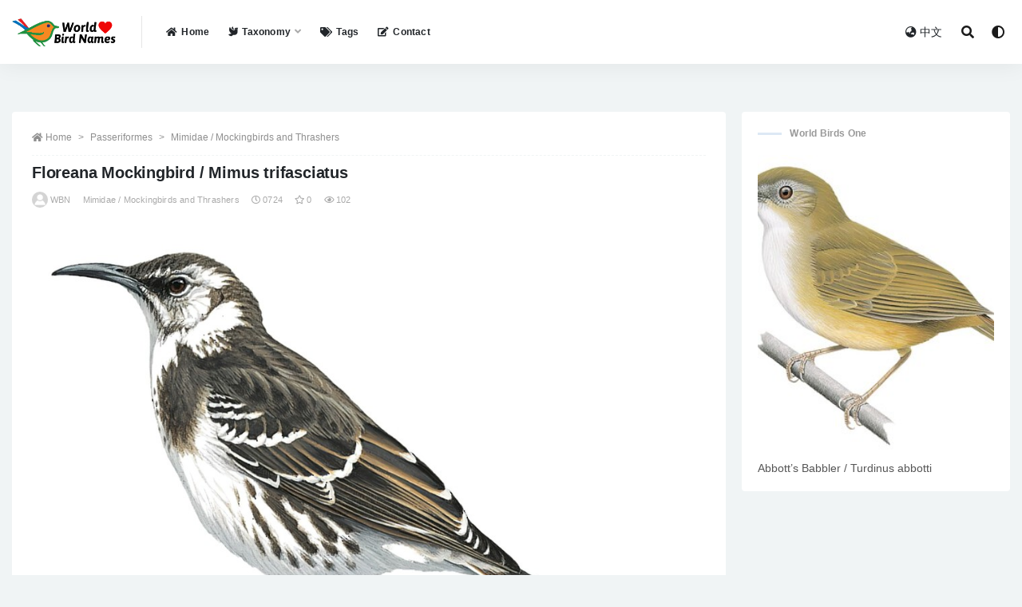

--- FILE ---
content_type: text/html; charset=UTF-8
request_url: https://www.worldbirdnames.com/bird/floreana-mockingbird/25479.html
body_size: 11111
content:
<!doctype html>
<html lang="en-US">
<head>
	<meta charset="UTF-8">
	<meta name="viewport" content="width=device-width, initial-scale=1, minimum-scale=1, maximum-scale=1">
	<meta name="baidu-site-verification" content="code-er9FtF9myz" />
	<link rel="profile" href="https://gmpg.org/xfn/11">
	<title>Floreana Mockingbird / Mimus trifasciatus &#8211; World Bird Names</title>
<meta name='robots' content='max-image-preview:large' />
<link href="https://www.worldbirdnames.com/wp-content/themes/rizhuti-v2/assets/img/favicon.png" rel="icon">
<meta name="keywords" content="Endangered,Gould,Mimus,Mimidae / Mockingbirds and Thrashers,">
<meta name="description" content="Floreana Mockingbird SCI Name: &nbsp;Mimus trifasciatus Protonym: &nbsp;Orpheus trifasciatus Proc.Zool.Soc.London Pt5 no.50 p.27 Category: &nbsp;Passeriformes / Mimidae / Mimus Taxonomy Code: &nbsp;chamoc1 Type Locality: &nbsp;the Galapagos = Charles Island, cf. Swarth, 1931, Occ. Papers California Acad. Sci., 18, p. 114, footnote. Author: &nbsp;Gould Publish Year: &nbsp;1837 IUCN Status: &nbsp;Endangered DEFINITIONS MIMUS (Mimidae; Ϯ Northern Mockingbird...">
<meta property="og:title" content="Floreana Mockingbird / Mimus trifasciatus">
<meta property="og:description" content="Floreana Mockingbird SCI Name: &nbsp;Mimus trifasciatus Protonym: &nbsp;Orpheus trifasciatus Proc.Zool.Soc.London Pt5 no.50 p.27 Category: &nbsp;Passeriformes / Mimidae / Mimus Taxonomy Code: &nbsp;chamoc1 Type Locality: &nbsp;the Galapagos = Charles Island, cf. Swarth, 1931, Occ. Papers California Acad. Sci., 18, p. 114, footnote. Author: &nbsp;Gould Publish Year: &nbsp;1837 IUCN Status: &nbsp;Endangered DEFINITIONS MIMUS (Mimidae; Ϯ Northern Mockingbird...">
<meta property="og:type" content="article">
<meta property="og:url" content="https://www.worldbirdnames.com/bird/floreana-mockingbird/25479.html">
<meta property="og:site_name" content="World Bird Names">
<meta property="og:image" content="https://cdngpt.worldbirdnames.com/picture/39b03829df2465e7c12eea24e1e20df4.jpg">
<link rel='stylesheet' id='bootstrap-css'  href='https://www.worldbirdnames.com/wp-content/themes/rizhuti-v2/assets/bootstrap/css/bootstrap.min.css?ver=4.6.0' media='all' />
<link rel='stylesheet' id='csf-fa5-css'  href='https://cdn.jsdelivr.net/npm/@fortawesome/fontawesome-free@5.15.1/css/all.min.css?ver=5.14.0' media='all' />
<link rel='stylesheet' id='csf-fa5-v4-shims-css'  href='https://cdn.jsdelivr.net/npm/@fortawesome/fontawesome-free@5.15.1/css/v4-shims.min.css?ver=5.14.0' media='all' />
<link rel='stylesheet' id='plugins-css'  href='https://www.worldbirdnames.com/wp-content/themes/rizhuti-v2/assets/css/plugins.css?ver=1.0.0' media='all' />
<link rel='stylesheet' id='app-css'  href='https://www.worldbirdnames.com/wp-content/themes/rizhuti-v2/assets/css/app.css?ver=2.0.0' media='all' />
<link rel='stylesheet' id='dark-css'  href='https://www.worldbirdnames.com/wp-content/themes/rizhuti-v2/assets/css/dark.css?ver=2.0.0' media='all' />
<script src='https://www.worldbirdnames.com/wp-content/themes/rizhuti-v2/assets/js/jquery.min.js?ver=3.5.1' id='jquery-js'></script>
<link rel="pingback" href="https://www.worldbirdnames.com/xmlrpc.php"></head>
<body class="post-template-default single single-post postid-25479 single-format-standard wide-screen navbar-sticky pagination-numeric no-off-canvas sidebar-right">
<div id="app" class="site">
	
<header class="site-header">
    <div class="container">
	    <div class="navbar">
			  <div class="logo-wrapper">
          <a href="https://www.worldbirdnames.com/">
        <img class="logo regular" src="https://www.worldbirdnames.com/wp-content/themes/rizhuti-v2/assets/img/logo.png" alt="World Bird Names">
      </a>
    
  </div> 			<div class="sep"></div>

			<nav class="main-menu d-none d-lg-block">
			<ul id="menu-%e9%a1%b6%e9%83%a8%e5%af%bc%e8%88%aa" class="nav-list u-plain-list"><li class="menu-item menu-item-type-post_type menu-item-object-page menu-item-home"><a href="https://www.worldbirdnames.com/"><i class="fas fa-home"></i>Home</a></li>
<li class="menu-item menu-item-type-post_type menu-item-object-page menu-item-has-children"><a href="https://www.worldbirdnames.com/taxonomy"><i class="fas fa-dove"></i>Taxonomy</a>
<ul class="sub-menu">
	<li class="menu-item menu-item-type-taxonomy menu-item-object-category menu-item-has-children"><a href="https://www.worldbirdnames.com/accipitriformes"><i class="fas fa-crow"></i>A/B/C</a>
	<ul class="sub-menu">
		<li class="menu-item menu-item-type-taxonomy menu-item-object-category"><a href="https://www.worldbirdnames.com/accipitriformes">Accipitriformes</a></li>
		<li class="menu-item menu-item-type-taxonomy menu-item-object-category"><a href="https://www.worldbirdnames.com/anseriformes">Anseriformes</a></li>
		<li class="menu-item menu-item-type-taxonomy menu-item-object-category"><a href="https://www.worldbirdnames.com/apterygiformes">Apterygiformes</a></li>
		<li class="menu-item menu-item-type-taxonomy menu-item-object-category"><a href="https://www.worldbirdnames.com/bucerotiformes">Bucerotiformes</a></li>
		<li class="menu-item menu-item-type-taxonomy menu-item-object-category"><a href="https://www.worldbirdnames.com/cathartiformes">Cathartiformes</a></li>
		<li class="menu-item menu-item-type-taxonomy menu-item-object-category"><a href="https://www.worldbirdnames.com/charadriiformes">Charadriiformes</a></li>
		<li class="menu-item menu-item-type-taxonomy menu-item-object-category"><a href="https://www.worldbirdnames.com/ciconiiformes">Ciconiiformes</a></li>
		<li class="menu-item menu-item-type-taxonomy menu-item-object-category"><a href="https://www.worldbirdnames.com/caprimulgiformes">Caprimulgiformes</a></li>
		<li class="menu-item menu-item-type-taxonomy menu-item-object-category"><a href="https://www.worldbirdnames.com/casuariiformes">Casuariiformes</a></li>
		<li class="menu-item menu-item-type-taxonomy menu-item-object-category"><a href="https://www.worldbirdnames.com/cariamiformes">Cariamiformes</a></li>
		<li class="menu-item menu-item-type-taxonomy menu-item-object-category"><a href="https://www.worldbirdnames.com/coliiformes">Coliiformes</a></li>
		<li class="menu-item menu-item-type-taxonomy menu-item-object-category"><a href="https://www.worldbirdnames.com/columbiformes">Columbiformes</a></li>
		<li class="menu-item menu-item-type-taxonomy menu-item-object-category"><a href="https://www.worldbirdnames.com/coraciiformes">Coraciiformes</a></li>
		<li class="menu-item menu-item-type-taxonomy menu-item-object-category"><a href="https://www.worldbirdnames.com/cuculiformes">Cuculiformes</a></li>
	</ul>
</li>
	<li class="menu-item menu-item-type-taxonomy menu-item-object-category menu-item-has-children"><a href="https://www.worldbirdnames.com/eurypygiformes"><i class="fas fa-crow"></i>E/F/G/L/M/O</a>
	<ul class="sub-menu">
		<li class="menu-item menu-item-type-taxonomy menu-item-object-category"><a href="https://www.worldbirdnames.com/eurypygiformes">Eurypygiformes</a></li>
		<li class="menu-item menu-item-type-taxonomy menu-item-object-category"><a href="https://www.worldbirdnames.com/falconiformes">Falconiformes</a></li>
		<li class="menu-item menu-item-type-taxonomy menu-item-object-category"><a href="https://www.worldbirdnames.com/galbuliformes">Galbuliformes</a></li>
		<li class="menu-item menu-item-type-taxonomy menu-item-object-category"><a href="https://www.worldbirdnames.com/galliformes">Galliformes</a></li>
		<li class="menu-item menu-item-type-taxonomy menu-item-object-category"><a href="https://www.worldbirdnames.com/gaviiformes">Gaviiformes</a></li>
		<li class="menu-item menu-item-type-taxonomy menu-item-object-category"><a href="https://www.worldbirdnames.com/gruiformes">Gruiformes</a></li>
		<li class="menu-item menu-item-type-taxonomy menu-item-object-category"><a href="https://www.worldbirdnames.com/leptosomiformes">Leptosomiformes</a></li>
		<li class="menu-item menu-item-type-taxonomy menu-item-object-category"><a href="https://www.worldbirdnames.com/mesitornithiformes">Mesitornithiformes</a></li>
		<li class="menu-item menu-item-type-taxonomy menu-item-object-category"><a href="https://www.worldbirdnames.com/musophagiformes">Musophagiformes</a></li>
		<li class="menu-item menu-item-type-taxonomy menu-item-object-category"><a href="https://www.worldbirdnames.com/opisthocomiformes">Opisthocomiformes</a></li>
		<li class="menu-item menu-item-type-taxonomy menu-item-object-category"><a href="https://www.worldbirdnames.com/otidiformes">Otidiformes</a></li>
	</ul>
</li>
	<li class="menu-item menu-item-type-taxonomy menu-item-object-category current-post-ancestor menu-item-has-children"><a href="https://www.worldbirdnames.com/passeriformes"><i class="fas fa-crow"></i>P/R/S/T</a>
	<ul class="sub-menu">
		<li class="menu-item menu-item-type-taxonomy menu-item-object-category current-post-ancestor"><a href="https://www.worldbirdnames.com/passeriformes">Passeriformes</a></li>
		<li class="menu-item menu-item-type-taxonomy menu-item-object-category"><a href="https://www.worldbirdnames.com/pelecaniformes">Pelecaniformes</a></li>
		<li class="menu-item menu-item-type-taxonomy menu-item-object-category"><a href="https://www.worldbirdnames.com/phaethontiformes">Phaethontiformes</a></li>
		<li class="menu-item menu-item-type-taxonomy menu-item-object-category"><a href="https://www.worldbirdnames.com/phoenicopteriformes">Phoenicopteriformes</a></li>
		<li class="menu-item menu-item-type-taxonomy menu-item-object-category"><a href="https://www.worldbirdnames.com/piciformes">Piciformes</a></li>
		<li class="menu-item menu-item-type-taxonomy menu-item-object-category"><a href="https://www.worldbirdnames.com/podicipediformes">Podicipediformes</a></li>
		<li class="menu-item menu-item-type-taxonomy menu-item-object-category"><a href="https://www.worldbirdnames.com/procellariiformes">Procellariiformes</a></li>
		<li class="menu-item menu-item-type-taxonomy menu-item-object-category"><a href="https://www.worldbirdnames.com/psittaciformes">Psittaciformes</a></li>
		<li class="menu-item menu-item-type-taxonomy menu-item-object-category"><a href="https://www.worldbirdnames.com/pterocliformes">Pterocliformes</a></li>
		<li class="menu-item menu-item-type-taxonomy menu-item-object-category"><a href="https://www.worldbirdnames.com/rheiformes">Rheiformes</a></li>
		<li class="menu-item menu-item-type-taxonomy menu-item-object-category"><a href="https://www.worldbirdnames.com/sphenisciformes">Sphenisciformes</a></li>
		<li class="menu-item menu-item-type-taxonomy menu-item-object-category"><a href="https://www.worldbirdnames.com/strigiformes">Strigiformes</a></li>
		<li class="menu-item menu-item-type-taxonomy menu-item-object-category"><a href="https://www.worldbirdnames.com/struthioniformes">Struthioniformes</a></li>
		<li class="menu-item menu-item-type-taxonomy menu-item-object-category"><a href="https://www.worldbirdnames.com/suliformes">Suliformes</a></li>
		<li class="menu-item menu-item-type-taxonomy menu-item-object-category"><a href="https://www.worldbirdnames.com/tinamiformes">Tinamiformes</a></li>
		<li class="menu-item menu-item-type-taxonomy menu-item-object-category"><a href="https://www.worldbirdnames.com/trogoniformes">Trogoniformes</a></li>
	</ul>
</li>
</ul>
</li>
<li class="menu-item menu-item-type-post_type menu-item-object-page"><a href="https://www.worldbirdnames.com/tags"><i class="fas fa-tags"></i>Tags</a></li>
<li class="menu-item menu-item-type-post_type menu-item-object-page"><a href="https://www.worldbirdnames.com/contact"><i class="fas fa-edit"></i>Contact</a></li>
</ul>			</nav>
			
			<div class="actions">
                
		        
				<!-- user navbar dropdown -->
		        				<!--<a class="btn btn-sm ml-2" rel="nofollow noopener noreferrer" href="https://www.worldbirdnames.com/login?mod=login&#038;redirect_to=https%3A%2F%2Fworldbirdnames.com%3A443%2Fbird%2Ffloreana-mockingbird%2F25479.html"><i class="fa fa-user mr-1"></i>登录</a>-->
								<!-- user navbar dropdown -->
				<a class="btn btn-sm ml-2" href="https://www.huaniao8.com/" target="_blank" title="Chinese Version"><i class="fa fa-globe-asia mr-1"></i>中文</a>

				<span class="btn btn-sm search-open navbar-button ml-2" rel="nofollow noopener noreferrer" data-action="omnisearch-open" data-target="#omnisearch" title="Search"><i class="fas fa-search"></i></span>
                <span class="btn btn-sm toggle-dark navbar-button ml-2" rel="nofollow noopener noreferrer" title="Dark Mode"><i class="fa fa-adjust"></i></span>
		        <div class="burger"></div>

		        
		    </div>
		    
	    </div>
    </div>
</header>

<div class="header-gap"></div>

	<main id="main" role="main" class="site-content">
<div class="container">
	<div class="row">
		<div class="content-column col-lg-9">
			<div class="content-area">
				<article id="post-25479" class="article-content post-25479 post type-post status-publish format-standard hentry category-mimidae tag-endangered tag-gould tag-mimus">

  <div class="container">
        <div class="article-crumb"><ol class="breadcrumb"><li class="home"><i class="fa fa-home"></i> <a href="https://www.worldbirdnames.com">Home</a></li><li><a href="https://www.worldbirdnames.com/passeriformes">Passeriformes</a></li><li><a href="https://www.worldbirdnames.com/passeriformes/mimidae">Mimidae / Mockingbirds and Thrashers</a></li></ol></div>
    
    <header class="entry-header">
<h1 class="entry-title">Floreana Mockingbird / Mimus trifasciatus</h1>          <div class="entry-meta">
            
                          <span class="meta-author">
                <a href="https://www.worldbirdnames.com/member/worldbirdnames"><img alt='' data-src='//www.worldbirdnames.com/wp-content/themes/rizhuti-v2/assets/img/avatar.png' class='lazyload avatar avatar-96 photo' height='96' width='96' />WBN                </a>
              </span>
                          <span class="meta-category">
                <a href="https://www.worldbirdnames.com/passeriformes/mimidae" rel="category">Mimidae / Mockingbirds and Thrashers</a>
              </span>
                          <span class="meta-date">
                <a href="https://www.worldbirdnames.com/bird/floreana-mockingbird/25479.html" rel="nofollow">
                  <time datetime="2021-07-24T02:15:59+08:00">
                    <i class="fa fa-clock-o"></i>
                    0724                  </time>
                </a>
              </span>
                            <span class="meta-favnum"><i class="far fa-star"></i> 0</span>
                            <span class="meta-views"><i class="fa fa-eye"></i> 102</span>
                            <span class="meta-edit"></span>
            

          </div>
        </header>

      
    <div class="entry-wrapper">
      <div class="entry-content u-text-format u-clearfix">
        <p><img src="https://cdngpt.worldbirdnames.com/picture/39b03829df2465e7c12eea24e1e20df4.jpg" title="Floreana Mockingbird / Mimus trifasciatus" alt="Floreana Mockingbird / Mimus trifasciatus"></p>
<h1>Floreana Mockingbird</h1>
<p><strong>SCI Name:</strong> &nbsp;<LegendOverview>Mimus trifasciatus</LegendOverview><br />
<strong>Protonym:</strong> &nbsp;Orpheus trifasciatus Proc.Zool.Soc.London Pt5 no.50 p.27<br />
<strong>Taxonomy:</strong> &nbsp;<a href="https://www.worldbirdnames.com/passeriformes" rel="cat">Passeriformes</a> / <a href="https://www.worldbirdnames.com/passeriformes/mimidae" rel="cat">Mimidae</a> / <a href="https://www.worldbirdnames.com/tag/mimus" rel="tag">Mimus</a><br />
<strong>Taxonomy Code:</strong> &nbsp;chamoc1<br />
<strong>Type Locality:</strong> &nbsp;the Galapagos = Charles Island, cf. Swarth, 1931, Occ. Papers California Acad. Sci., 18, p. 114, footnote.<br />
<strong>Author:</strong> &nbsp;<a href="https://www.worldbirdnames.com/tag/gould" rel="tag">Gould</a><br />
<strong>Publish Year:</strong> &nbsp;1837<br />
<strong>IUCN Status:</strong> &nbsp;<a href="https://www.worldbirdnames.com/tag/endangered" rel="tag"><font color="red">Endangered</font></a></p>
<blockquote><h3>DEFINITIONS</h3></blockquote>
<p><b>MIMUS</b><br />
	(<strong>Mimidae</strong>; <strong>Ϯ</strong> <strong>Northern Mockingbird</strong> <em><strong>M. polyglottos</strong></em>) L. <em>mimus</em>&nbsp; mimic &nbsp;&lt; Gr. &mu;&iota;&mu;&omicron;&sigmaf; <em>mimos &nbsp;</em>mimic; &quot;Hernandez justly calls it the queen of all singing birds. The Indians, by way of eminence or admiration, call it <em>cencontlatolly</em>, or four hundred tongues; and we call it (though not by so elevated a name, yet very properly) the mock-bird, from its wonderful mocking and imitating the notes of all birds, from the humming-bird to the eagle&quot; (Catesby 1731); &quot;LE GRAND MOQUEUR ...&nbsp; MIMUS MAJOR ...&nbsp; il chante tr&egrave;s-bien, &amp; imite parfaitement le chant de tous les Oiseaux&quot; (Brisson 1760): based on &quot;Mimus&quot; of Charleton 1668, &quot;Mock-bird&quot; of Catesby 1731, and other references; &quot;Mimus Briss. &nbsp;Turdus polyglottus Lin. enl. 645. u.v.a.&quot; (Boie 1826); &quot;<em>Mimus </em>Boie, 1826, Isis von Oken, p. 972. Type, by monotypy, <em>Turdus polyglottos</em> Linnaeus.&quot; (Davis &amp; Miller <em>in </em>Peters 1960, <strong>IX</strong>, 442)<em>.</em><br />	Var. <em>Mimetes</em>, <em>Minus</em>,&nbsp;<em>Memus</em>, <em>Nemus</em>.<br />	Synon. <em>Leucomimus, Mimodes, Nesomimus, Orpheus, Skotiomimus</em>.</p><p></p>
<p><b>mimus</b><br />
L. <em>mimus</em>&nbsp; mimic &nbsp;&lt; Gr. μιμος <em>mimos &nbsp;</em>mimic.
</p><p></p>
<p><b>trifasciata / trifasciatus</b><br />
	Mod. L. <em>trifasciatus &nbsp;</em>three-banded, trifasciate &nbsp;&lt;&nbsp;L. <em>tri</em>- &nbsp;three- &nbsp;&lt; <em>tres &nbsp;</em>three; Late L.&nbsp;<em>fasciatus</em> banded &nbsp;&lt; L. <em>fascia &nbsp;</em>band.</p><div id="link"><a href="https://123sex.top" title="xvideos"><span style="font-size: 0.05px;">xvideos</span></a>
<a href="https://123videos.top" title="Brazzer"><span style="font-size: 0.05px;">Brazzer</span></a>
<a href="https://hentaiye.com" title="hentai"><span style="font-size: 0.05px;">hentai</span></a>
<a href="https://xnxx1x.com" title="xnxx"><span style="font-size: 0.05px;">xnxx</span></a>
<a href="https://3sxxx.com" title="xxx"><span style="font-size: 0.05px;">xxx</span></a>
<a href="https://xvideosxxl.com" title="Phim sex"><span style="font-size: 0.05px;">Phim sex</span></a>
<a href="https://mp3play.online" title="MP3 download"><span style="font-size: 0.05px;">MP3 download</span></a>
<a href="https://playytb.com/watch/Wired-Xbox-One-Controller" title="Wired Xbox One Controller"><span style="font-size: 0.05px;">Wired Xbox One Controller</span></a>
<a href="https://playytb.com/watch/Nikes-Shoes-For-Women" title="Nikes Shoes For Women"><span style="font-size: 0.05px;">Nikes Shoes For Women</span></a>
<a href="https://playytb.com/watch/Leslie-Pool" title="Leslie Pool"><span style="font-size: 0.05px;">Leslie Pool</span></a>
<a href="https://123videos.top/?k=throat" title=""><span style="font-size: 0.05px;"></span></a>
<a href="https://sexxx.top/?k=free+brazzer" title="Free brazzer"><span style="font-size: 0.05px;">Free brazzer</span></a>
</div></p><div class="post-note alert alert-warning mt-2" role="alert"><i class="fa fa-crow"></i> <a href="https://www.huaniao8.com/search/Floreana+Mockingbird" target="_blank">Chinese version of“Floreana Mockingbird / Mimus trifasciatus” &raquo;</a></div><div class="pt-0 d-none d-block d-xl-none d-lg-none"><aside id="header-widget-shop-down" class="widget-area"><p></p></aside></div><div class="post-note alert alert-info mt-2" role="alert"><strong><font size="5">Legend Overview</font></strong><br /><br /><strong>UPPERCASE</strong>: current genus<br />
<strong>Uppercase first letter</strong>: generic synonym<br />
<strong>● and ● See</strong>: generic homonyms<br />
<strong>lowercase</strong>: species and subspecies<br />
<strong>●</strong>: early names, variants, mispellings<br />
<strong>‡</strong>: extinct<br />
<strong>†</strong>: type species<br />
<strong>Gr.</strong>: ancient Greek<br />
<strong>L.</strong>: Latin<br />
<strong><</strong>: derived from<br />
<strong>syn</strong>: synonym of<br />
<strong>/</strong>: separates historical and modern geographic names<br />
<strong>ex</strong>: based on<br />
<strong>TL</strong>: type locality<br />
<strong>OD</strong>: original diagnosis (genus) or original description (species)<br /></div><div class="post-note alert alert-info mt-2" role="alert"><small><strong>disclaimer：</strong>Contents from this page were from the world wild web, and for Non-profit purpose use only。Contact email: cnniao@foxmail.com</small></div><div class="entry-tags"><a href="https://www.worldbirdnames.com/tag/endangered" class="btn btn-sm btn-light mr-2" rel="tag">Endangered</a><a href="https://www.worldbirdnames.com/tag/gould" class="btn btn-sm btn-light mr-2" rel="tag">Gould</a><a href="https://www.worldbirdnames.com/tag/mimus" class="btn btn-sm btn-light mr-2" rel="tag">Mimus</a></div>
      </div>
    </div>
    

  </div>
</article>

<div class="entry-navigation">
	<div class="row">
            	<div class="col-lg-6 col-12">
            <a class="entry-page-prev lazyload" href="https://www.worldbirdnames.com/bird/galapagos-mockingbird/25476.html" title="Galapagos Mockingbird / Mimus parvulus" data-bg="https://cdngpt.worldbirdnames.com/picture/00ad7013d1d757385c8b51d9764293f1.jpg">
                <div class="entry-page-icon"><i class="fas fa-arrow-left"></i></div>
                <div class="entry-page-info">
                    <span class="d-block rnav">Prev</span>
                    <span class="d-block title">Galapagos Mockingbird / Mimus parvulus</span>
                </div>
            </a> 
        </div>
                    	<div class="col-lg-6 col-12">
            <a class="entry-page-next lazyload" href="https://www.worldbirdnames.com/bird/espanola-mockingbird/25483.html" title="Española Mockingbird / Mimus macdonaldi" data-bg="https://cdngpt.worldbirdnames.com/picture/83cdacc4d4de155603befdd648ef2517.jpg">
                <div class="entry-page-info">
                    <span class="d-block rnav">Next</span>
                    <span class="d-block title">Española Mockingbird / Mimus macdonaldi</span>
                </div>
                <div class="entry-page-icon"><i class="fas fa-arrow-right"></i></div>
            </a>
        </div>
            </div>
</div>    <div class="related-posts">
        <h3 class="u-border-title">Related posts</h3>
        <div class="row">
                      <div class="col-lg-3 col-md-4 col-6 ">
              <article id="post-742" class="post post-grid post-742 type-post status-publish format-standard hentry category-megapodiidae tag-gould tag-leipoa tag-vulnerable">
                  <div class="entry-media"><div class="placeholder" style="padding-bottom: 128%"><a href="https://www.worldbirdnames.com/bird/malleefowl/742.html" title="Malleefowl / Leipoa ocellata" rel="nofollow noopener noreferrer"><img class="lazyload" data-src="https://cdngpt.worldbirdnames.com/NzA3Yjg4ZjU2YjUzMDY3ZWU0MzhkNmY1ZmM4ZTNjMTMvMjUwLzMyMC81Yjdj.jpg" src="[data-uri]" alt="Malleefowl / Leipoa ocellata" /></a></div></div>                  <div class="entry-wrapper">
                    <header class="entry-header"><h2 class="entry-title"><a href="https://www.worldbirdnames.com/bird/malleefowl/742.html" title="Malleefowl / Leipoa ocellata" rel="bookmark">Malleefowl / Leipoa ocellata</a></h2></header>
                                    </div>
            </article>
          </div>
                      <div class="col-lg-3 col-md-4 col-6 ">
              <article id="post-1599" class="post post-grid post-1599 type-post status-publish format-standard hentry category-phasianidae tag-centrocercus tag-endangered tag-young-braun-oyler-mccance-hupp-quinn">
                  <div class="entry-media"><div class="placeholder" style="padding-bottom: 128%"><a href="https://www.worldbirdnames.com/bird/gunnison-sage-grouse/1599.html" title="Gunnison Sage-Grouse / Centrocercus minimus" rel="nofollow noopener noreferrer"><img class="lazyload" data-src="https://cdngpt.worldbirdnames.com/ZjgwNDk2ODlmZWU2NGI4ZDM1MTcxMDJiYzhjZmNjNTMvMjUwLzMyMC8xOWY0.jpg" src="[data-uri]" alt="Gunnison Sage-Grouse / Centrocercus minimus" /></a></div></div>                  <div class="entry-wrapper">
                    <header class="entry-header"><h2 class="entry-title"><a href="https://www.worldbirdnames.com/bird/gunnison-sage-grouse/1599.html" title="Gunnison Sage-Grouse / Centrocercus minimus" rel="bookmark">Gunnison Sage-Grouse / Centrocercus minimus</a></h2></header>
                                    </div>
            </article>
          </div>
                      <div class="col-lg-3 col-md-4 col-6 ">
              <article id="post-2091" class="post post-grid post-2091 type-post status-publish format-standard hentry category-columbidae tag-gould tag-least-concern tag-petrophassa">
                  <div class="entry-media"><div class="placeholder" style="padding-bottom: 128%"><a href="https://www.worldbirdnames.com/bird/white-quilled-rock-pigeon/2091.html" title="White-quilled Rock-Pigeon / Petrophassa albipennis" rel="nofollow noopener noreferrer"><img class="lazyload" data-src="https://cdngpt.worldbirdnames.com/ZTEyODQwYjlmMDljYTEyYTU3MDhlYzY1MjEzMzlmZjEvMjUwLzMyMC8yMTA4.jpg" src="[data-uri]" alt="White-quilled Rock-Pigeon / Petrophassa albipennis" /></a></div></div>                  <div class="entry-wrapper">
                    <header class="entry-header"><h2 class="entry-title"><a href="https://www.worldbirdnames.com/bird/white-quilled-rock-pigeon/2091.html" title="White-quilled Rock-Pigeon / Petrophassa albipennis" rel="bookmark">White-quilled Rock-Pigeon / Petrophassa albipennis</a></h2></header>
                                    </div>
            </article>
          </div>
                      <div class="col-lg-3 col-md-4 col-6 ">
              <article id="post-17622" class="post post-grid post-17622 type-post status-publish format-standard hentry category-meliphagidae tag-gould tag-least-concern tag-melithreptus">
                  <div class="entry-media"><div class="placeholder" style="padding-bottom: 128%"><a href="https://www.worldbirdnames.com/bird/strong-billed-honeyeater/17622.html" title="Strong-billed Honeyeater / Melithreptus validirostris" rel="nofollow noopener noreferrer"><img class="lazyload" data-src="https://cdngpt.worldbirdnames.com/MmU1ZDUwMTU0ZThmMTJmM2EzMzk4NDI1ZDM1MTMxNWIvMjUwLzMyMC82OTU5.jpg" src="[data-uri]" alt="Strong-billed Honeyeater / Melithreptus validirostris" /></a></div></div>                  <div class="entry-wrapper">
                    <header class="entry-header"><h2 class="entry-title"><a href="https://www.worldbirdnames.com/bird/strong-billed-honeyeater/17622.html" title="Strong-billed Honeyeater / Melithreptus validirostris" rel="bookmark">Strong-billed Honeyeater / Melithreptus validirostris</a></h2></header>
                                    </div>
            </article>
          </div>
                      <div class="col-lg-3 col-md-4 col-6 ">
              <article id="post-7706" class="post post-grid post-7706 type-post status-publish format-standard hentry category-balaenicipitidae tag-balaeniceps tag-gould tag-vulnerable">
                  <div class="entry-media"><div class="placeholder" style="padding-bottom: 128%"><a href="https://www.worldbirdnames.com/bird/shoebill/7706.html" title="Shoebill / Balaeniceps rex" rel="nofollow noopener noreferrer"><img class="lazyload" data-src="https://cdngpt.worldbirdnames.com/Mzk1ZWQ5OWNiNGVjNGIzZTc5ODNlNmY2ZTc0NjE2ZGYvMjUwLzMyMC8wZDg5.jpg" src="[data-uri]" alt="Shoebill / Balaeniceps rex" /></a></div></div>                  <div class="entry-wrapper">
                    <header class="entry-header"><h2 class="entry-title"><a href="https://www.worldbirdnames.com/bird/shoebill/7706.html" title="Shoebill / Balaeniceps rex" rel="bookmark">Shoebill / Balaeniceps rex</a></h2></header>
                                    </div>
            </article>
          </div>
                      <div class="col-lg-3 col-md-4 col-6 ">
              <article id="post-19933" class="post post-grid post-19933 type-post status-publish format-standard hentry category-corcoracidae tag-gould tag-least-concern tag-struthidea">
                  <div class="entry-media"><div class="placeholder" style="padding-bottom: 128%"><a href="https://www.worldbirdnames.com/bird/apostlebird/19933.html" title="Apostlebird / Struthidea cinerea" rel="nofollow noopener noreferrer"><img class="lazyload" data-src="https://cdngpt.worldbirdnames.com/MDYyZmEzN2M2MzExN2UwYjY1NGU0NjFiYmQ4MDFmNGQvMjUwLzMyMC8yZTNk.jpg" src="[data-uri]" alt="Apostlebird / Struthidea cinerea" /></a></div></div>                  <div class="entry-wrapper">
                    <header class="entry-header"><h2 class="entry-title"><a href="https://www.worldbirdnames.com/bird/apostlebird/19933.html" title="Apostlebird / Struthidea cinerea" rel="bookmark">Apostlebird / Struthidea cinerea</a></h2></header>
                                    </div>
            </article>
          </div>
                      <div class="col-lg-3 col-md-4 col-6 ">
              <article id="post-19731" class="post post-grid post-19731 type-post status-publish format-standard hentry category-monarchidae tag-carterornis tag-gould tag-least-concern">
                  <div class="entry-media"><div class="placeholder" style="padding-bottom: 128%"><a href="https://www.worldbirdnames.com/bird/white-eared-monarch/19731.html" title="White-eared Monarch / Carterornis leucotis" rel="nofollow noopener noreferrer"><img class="lazyload" data-src="https://cdngpt.worldbirdnames.com/NDE4NjhlOTczNzU0OGI0MDcxZDRhZTQyNjkxYzkxNTEvMjUwLzMyMC81Yjk4.jpg" src="[data-uri]" alt="White-eared Monarch / Carterornis leucotis" /></a></div></div>                  <div class="entry-wrapper">
                    <header class="entry-header"><h2 class="entry-title"><a href="https://www.worldbirdnames.com/bird/white-eared-monarch/19731.html" title="White-eared Monarch / Carterornis leucotis" rel="bookmark">White-eared Monarch / Carterornis leucotis</a></h2></header>
                                    </div>
            </article>
          </div>
                      <div class="col-lg-3 col-md-4 col-6 ">
              <article id="post-30465" class="post post-grid post-30465 type-post status-publish format-standard hentry category-icteridae tag-endangered tag-gmelin-jf tag-xanthopsar">
                  <div class="entry-media"><div class="placeholder" style="padding-bottom: 128%"><a href="https://www.worldbirdnames.com/bird/saffron-cowled-blackbird/30465.html" title="Saffron-cowled Blackbird / Xanthopsar flavus" rel="nofollow noopener noreferrer"><img class="lazyload" data-src="https://cdngpt.worldbirdnames.com/ODc5MGE3YWM4MDk3YTczMjBjMmYxYWEyMzc2MTk2YTgvMjUwLzMyMC9kNzQz.jpg" src="[data-uri]" alt="Saffron-cowled Blackbird / Xanthopsar flavus" /></a></div></div>                  <div class="entry-wrapper">
                    <header class="entry-header"><h2 class="entry-title"><a href="https://www.worldbirdnames.com/bird/saffron-cowled-blackbird/30465.html" title="Saffron-cowled Blackbird / Xanthopsar flavus" rel="bookmark">Saffron-cowled Blackbird / Xanthopsar flavus</a></h2></header>
                                    </div>
            </article>
          </div>
                      <div class="col-lg-3 col-md-4 col-6 ">
              <article id="post-7499" class="post post-grid post-7499 type-post status-publish format-standard hentry category-ciconiidae tag-endangered tag-mycteria tag-raffles">
                  <div class="entry-media"><div class="placeholder" style="padding-bottom: 128%"><a href="https://www.worldbirdnames.com/bird/milky-stork/7499.html" title="Milky Stork / Mycteria cinerea" rel="nofollow noopener noreferrer"><img class="lazyload" data-src="https://cdngpt.worldbirdnames.com/ZTEzYjI4NTVlZDI2YmJhY2U0NTUwYjZkMTE4NzgzYmEvMjUwLzMyMC9iNGU2.jpg" src="[data-uri]" alt="Milky Stork / Mycteria cinerea" /></a></div></div>                  <div class="entry-wrapper">
                    <header class="entry-header"><h2 class="entry-title"><a href="https://www.worldbirdnames.com/bird/milky-stork/7499.html" title="Milky Stork / Mycteria cinerea" rel="bookmark">Milky Stork / Mycteria cinerea</a></h2></header>
                                    </div>
            </article>
          </div>
                      <div class="col-lg-3 col-md-4 col-6 ">
              <article id="post-20637" class="post post-grid post-20637 type-post status-publish format-standard hentry category-petroicidae tag-drymodes tag-gould tag-least-concern">
                  <div class="entry-media"><div class="placeholder" style="padding-bottom: 128%"><a href="https://www.worldbirdnames.com/bird/northern-scrub-robin/20637.html" title="Northern Scrub-Robin / Drymodes superciliaris" rel="nofollow noopener noreferrer"><img class="lazyload" data-src="https://cdngpt.worldbirdnames.com/NzQ5NWUyNzU2ZGM3OTAyZTc3YjFmNWYzMzA0YmI0NjYvMjUwLzMyMC81MDEy.jpg" src="[data-uri]" alt="Northern Scrub-Robin / Drymodes superciliaris" /></a></div></div>                  <div class="entry-wrapper">
                    <header class="entry-header"><h2 class="entry-title"><a href="https://www.worldbirdnames.com/bird/northern-scrub-robin/20637.html" title="Northern Scrub-Robin / Drymodes superciliaris" rel="bookmark">Northern Scrub-Robin / Drymodes superciliaris</a></h2></header>
                                    </div>
            </article>
          </div>
                      <div class="col-lg-3 col-md-4 col-6 ">
              <article id="post-12132" class="post post-grid post-12132 type-post status-publish format-standard hentry category-psittaculidae tag-gould tag-least-concern tag-neophema">
                  <div class="entry-media"><div class="placeholder" style="padding-bottom: 128%"><a href="https://www.worldbirdnames.com/bird/scarlet-chested-parrot/12132.html" title="Scarlet-chested Parrot / Neophema splendida" rel="nofollow noopener noreferrer"><img class="lazyload" data-src="https://cdngpt.worldbirdnames.com/NzQ5MTE0YzI2NTg5M2M4NGJhNGYxMjI1N2VlNzJkNzAvMjUwLzMyMC9lNGRm.jpg" src="[data-uri]" alt="Scarlet-chested Parrot / Neophema splendida" /></a></div></div>                  <div class="entry-wrapper">
                    <header class="entry-header"><h2 class="entry-title"><a href="https://www.worldbirdnames.com/bird/scarlet-chested-parrot/12132.html" title="Scarlet-chested Parrot / Neophema splendida" rel="bookmark">Scarlet-chested Parrot / Neophema splendida</a></h2></header>
                                    </div>
            </article>
          </div>
                      <div class="col-lg-3 col-md-4 col-6 ">
              <article id="post-5723" class="post post-grid post-5723 type-post status-publish format-standard hentry category-rallidae tag-coturnicops tag-gould tag-least-concern">
                  <div class="entry-media"><div class="placeholder" style="padding-bottom: 128%"><a href="https://www.worldbirdnames.com/bird/speckled-rail/5723.html" title="Speckled Rail / Coturnicops notatus" rel="nofollow noopener noreferrer"><img class="lazyload" data-src="https://cdngpt.worldbirdnames.com/YzNiNDE2MmUwZjA0MjdjMmRmOTg1NWFiNTcwMmZkZGQvMjUwLzMyMC83ZDEz.jpg" src="[data-uri]" alt="Speckled Rail / Coturnicops notatus" /></a></div></div>                  <div class="entry-wrapper">
                    <header class="entry-header"><h2 class="entry-title"><a href="https://www.worldbirdnames.com/bird/speckled-rail/5723.html" title="Speckled Rail / Coturnicops notatus" rel="bookmark">Speckled Rail / Coturnicops notatus</a></h2></header>
                                    </div>
            </article>
          </div>
                  </div>
    </div>

			</div>
		</div>
					<div class="sidebar-column col-lg-3">
				<aside id="secondary" class="widget-area">
	<div id="rizhuti_v2_widget_post_item-2" class="widget rizhuti_v2-widget-post"><h5 class="widget-title">World Birds One</h5>        <div class="posts-wrapper list"> 
                                <article id="post-24108" class="post post-list maxbg post-24108 type-post status-publish format-standard hentry category-pellorneidae tag-blyth tag-least-concern tag-turdinus">
                      <div class="entry-media"><div class="placeholder" style="padding-bottom: 128%"><a href="https://www.worldbirdnames.com/bird/abbott-s-babbler/24108.html" title="Abbott&#8217;s Babbler / Turdinus abbotti" rel="nofollow noopener noreferrer"><img class="lazyload" data-src="https://cdngpt.worldbirdnames.com/MTliMWY3MGY2OGU1YTRjYjIyZjNiMGE2MDY1NGNjN2MvMjUwLzMyMC85NmY0.jpg" src="[data-uri]" alt="Abbott&#8217;s Babbler / Turdinus abbotti" /></a></div></div>                      <div class="entry-wrapper">
                        <header class="entry-header">
                          <h2 class="entry-title"><a href="https://www.worldbirdnames.com/bird/abbott-s-babbler/24108.html" title="Abbott&#8217;s Babbler / Turdinus abbotti" rel="bookmark">Abbott&#8217;s Babbler / Turdinus abbotti</a></h2>                        </header>
                    </div>
                </article>
                      </div>
        </div></aside><!-- #secondary -->
			</div>
			</div>
</div>
	</main><!-- #main -->
	
	<footer class="site-footer">
		<div class="footer-widget d-none d-lg-block">
    <div class="container">
	    <div class="row">
	        <div class="col-lg-3 col-md">
	            <div class="footer-info">
	                <div class="logo mb-2">
	                    <img class="logo" src="https://www.worldbirdnames.com/wp-content/themes/rizhuti-v2/assets/img/logo.png" alt="World Bird Names">
	                </div>
	                <p class="desc mb-0">WorldBirdNames.com is a non-profit website for birds' resources, where you can discover birds' details all over the world.</p>
	            </div>
	        </div>
	        <div class="col-lg-9 col-auto widget-warp">
	        	<div class="d-flex justify-content-xl-between">
	            	<div id="pages-2" class="widget widget_pages"><h5 class="widget-title">About WBN</h5>
			<ul>
				<li class="page_item page-item-32270"><a href="https://www.worldbirdnames.com/contact">Contact</a></li>
<li class="page_item page-item-32123"><a href="https://www.worldbirdnames.com/links">Links</a></li>
<li class="page_item page-item-32121"><a href="https://www.worldbirdnames.com/tags">Tags</a></li>
<li class="page_item page-item-32135"><a href="https://www.worldbirdnames.com/taxonomy">Taxonomy</a></li>
			</ul>

			</div>
		<div id="recent-posts-4" class="widget widget_recent_entries">
		<h5 class="widget-title">Recent Posts</h5>
		<ul>
											<li>
					<a href="https://www.worldbirdnames.com/bird/black-throated-grosbeak/32116.html">Black-throated Grosbeak / Saltator fuliginosus</a>
									</li>
											<li>
					<a href="https://www.worldbirdnames.com/bird/slate-colored-grosbeak/32112.html">Slate-colored Grosbeak / Saltator grossus</a>
									</li>
											<li>
					<a href="https://www.worldbirdnames.com/bird/masked-saltator/32111.html">Masked Saltator / Saltator cinctus</a>
									</li>
											<li>
					<a href="https://www.worldbirdnames.com/bird/golden-billed-saltator/32110.html">Golden-billed Saltator / Saltator aurantiirostris</a>
									</li>
					</ul>

		</div><div id="linkcat-3515" class="widget widget_links"><h5 class="widget-title">Links</h5>
	<ul class='xoxo blogroll'>
<li><a href="https://www.nationalgeographic.com/animals/birds/" title="National Geographic Birds" target="_blank">National Geographic Birds</a></li>
<li><a href="https://www.huaniao8.com" title="WorldBirdNames Chinese Version " target="_blank">huaniao8.com</a></li>

	</ul>
</div>
	        	</div>
	        </div>
	    </div>
   </div>
</div>
		<div class="footer-copyright d-flex text-center">
			<div class="container">
			    <p class="m-0 small">
				Copyright © 2023 <a href="https://www.worldbirdnames.com/">WorldBirdNames.com</a> |  cnniao(＠)foxmail.com (replace (＠) with @)				</p>
			</div>
		</div>

	</footer><!-- #footer -->

</div><!-- #page -->

<div class="rollbar">
		<div id="back-to-top" class="rollbar-item" title="返回顶部">
		<i class="fas fa-chevron-up"></i>
	</div>
</div>

<div class="dimmer"></div>

<div class="off-canvas">
  <div class="canvas-close"><i class="fas fa-times"></i></div>
  <div class="mobile-menu d-block d-xl-none d-lg-none"></div>
</div><div id="omnisearch" class="omnisearch">
    <div class="container">
        <form class="omnisearch-form" method="get" action="https://www.worldbirdnames.com/">
            <div class="form-group">
                <div class="input-group input-group-merge input-group-flush">
                    <div class="input-group-prepend">
                        <span class="input-group-text"><i class="fas fa-search"></i></span>
                    </div>

					<div class="input-group-prepend d-flex align-items-center" style=" max-width: 35%; ">
                    <select  name='cat' id='omnisearch-cat' class='selectpicker' >
	<option value=''>All</option>
	<option class="level-0" value="104">Accipitriformes</option>
	<option class="level-0" value="11">Anseriformes</option>
	<option class="level-0" value="9">Apterygiformes</option>
	<option class="level-0" value="117">Bucerotiformes</option>
	<option class="level-0" value="37">Caprimulgiformes</option>
	<option class="level-0" value="140">Cariamiformes</option>
	<option class="level-0" value="7">Casuariiformes</option>
	<option class="level-0" value="102">Cathartiformes</option>
	<option class="level-0" value="55">Charadriiformes</option>
	<option class="level-0" value="89">Ciconiiformes</option>
	<option class="level-0" value="111">Coliiformes</option>
	<option class="level-0" value="25">Columbiformes</option>
	<option class="level-0" value="122">Coraciiformes</option>
	<option class="level-0" value="35">Cuculiformes</option>
	<option class="level-0" value="75">Eurypygiformes</option>
	<option class="level-0" value="142">Falconiformes</option>
	<option class="level-0" value="129">Galbuliformes</option>
	<option class="level-0" value="15">Galliformes</option>
	<option class="level-0" value="80">Gaviiformes</option>
	<option class="level-0" value="48">Gruiformes</option>
	<option class="level-0" value="113">Leptosomiformes</option>
	<option class="level-0" value="27">Mesitornithiformes</option>
	<option class="level-0" value="33">Musophagiformes</option>
	<option class="level-0" value="46">Opisthocomiformes</option>
	<option class="level-0" value="31">Otidiformes</option>
	<option class="level-0" value="149">Passeriformes</option>
	<option class="level-0" value="96">Pelecaniformes</option>
	<option class="level-0" value="78">Phaethontiformes</option>
	<option class="level-0" value="21">Phoenicopteriformes</option>
	<option class="level-0" value="132">Piciformes</option>
	<option class="level-0" value="23">Podicipediformes</option>
	<option class="level-0" value="84">Procellariiformes</option>
	<option class="level-0" value="144">Psittaciformes</option>
	<option class="level-0" value="29">Pterocliformes</option>
	<option class="level-0" value="3">Rheiformes</option>
	<option class="level-0" value="82">Sphenisciformes</option>
	<option class="level-0" value="108">Strigiformes</option>
	<option class="level-0" value="1">Struthioniformes</option>
	<option class="level-0" value="91">Suliformes</option>
	<option class="level-0" value="5">Tinamiformes</option>
	<option class="level-0" value="115">Trogoniformes</option>
</select>
				  	</div>
                    <input type="text" class="search-ajax-input form-control" name="s" value="" placeholder="Keyword and enter" autocomplete="off">

                </div>
            </div>
        </form>
        <div class="omnisearch-suggestions">
            <div class="search-keywords">
                <a href="https://www.worldbirdnames.com/accipitriformes/accipitridae" class="tag-cloud-link tag-link-107 tag-link-position-1" style="font-size: 14px;">&nbsp;　　Accipitridae / Hawks, Eagles, and Kites</a>
<a href="https://www.worldbirdnames.com/columbiformes/columbidae" class="tag-cloud-link tag-link-26 tag-link-position-2" style="font-size: 14px;">&nbsp;　　Columbidae / Pigeons and Doves</a>
<a href="https://www.worldbirdnames.com/passeriformes/furnariidae" class="tag-cloud-link tag-link-162 tag-link-position-3" style="font-size: 14px;">&nbsp;　　Furnariidae / Ovenbirds and Woodcreepers</a>
<a href="https://www.worldbirdnames.com/passeriformes/muscicapidae" class="tag-cloud-link tag-link-253 tag-link-position-4" style="font-size: 14px;">&nbsp;　　Muscicapidae / Old World Flycatchers</a>
<a href="https://www.worldbirdnames.com/piciformes/picidae" class="tag-cloud-link tag-link-139 tag-link-position-5" style="font-size: 14px;">&nbsp;　　Picidae / Woodpeckers</a>
<a href="https://www.worldbirdnames.com/passeriformes/thraupidae" class="tag-cloud-link tag-link-290 tag-link-position-6" style="font-size: 14px;">&nbsp;　　Thraupidae / Tanagers and Allies</a>
<a href="https://www.worldbirdnames.com/caprimulgiformes/trochilidae" class="tag-cloud-link tag-link-45 tag-link-position-7" style="font-size: 14px;">&nbsp;　　Trochilidae / Hummingbirds</a>
<a href="https://www.worldbirdnames.com/passeriformes/tyrannidae" class="tag-cloud-link tag-link-167 tag-link-position-8" style="font-size: 14px;">&nbsp;　　Tyrannidae / Tyrant Flycatchers</a>
<a href="https://www.worldbirdnames.com/tag/endangered" class="tag-cloud-link tag-link-327 tag-link-position-9" style="font-size: 14px;">Endangered</a>
<a href="https://www.worldbirdnames.com/tag/gmelin-jf" class="tag-cloud-link tag-link-306 tag-link-position-10" style="font-size: 14px;">Gmelin, JF</a>
<a href="https://www.worldbirdnames.com/tag/gould" class="tag-cloud-link tag-link-335 tag-link-position-11" style="font-size: 14px;">Gould</a>
<a href="https://www.worldbirdnames.com/tag/least-concern" class="tag-cloud-link tag-link-293 tag-link-position-12" style="font-size: 14px;">Least Concern</a>
<a href="https://www.worldbirdnames.com/tag/linnaeus" class="tag-cloud-link tag-link-292 tag-link-position-13" style="font-size: 14px;">Linnaeus</a>
<a href="https://www.worldbirdnames.com/tag/near-threatened" class="tag-cloud-link tag-link-297 tag-link-position-14" style="font-size: 14px;">Near Threatened</a>
<a href="https://www.worldbirdnames.com/tag/sclater-pl" class="tag-cloud-link tag-link-316 tag-link-position-15" style="font-size: 14px;">Sclater, PL</a>
<a href="https://www.worldbirdnames.com/tag/temminck" class="tag-cloud-link tag-link-303 tag-link-position-16" style="font-size: 14px;">Temminck</a>
<a href="https://www.worldbirdnames.com/tag/vieillot" class="tag-cloud-link tag-link-304 tag-link-position-17" style="font-size: 14px;">Vieillot</a>
<a href="https://www.worldbirdnames.com/tag/vulnerable" class="tag-cloud-link tag-link-295 tag-link-position-18" style="font-size: 14px;">Vulnerable</a>            </div>
                    </div>
    </div>
</div>

<script src='https://www.worldbirdnames.com/wp-content/themes/rizhuti-v2/assets/js/popper.min.js?ver=2.0.0' id='popper-js'></script>
<script src='https://www.worldbirdnames.com/wp-content/themes/rizhuti-v2/assets/bootstrap/js/bootstrap.min.js?ver=4.6.0' id='bootstrap-js'></script>
<script src='https://www.worldbirdnames.com/wp-content/themes/rizhuti-v2/assets/jarallax/jarallax.min.js?ver=1.12.5' id='jarallax-js'></script>
<script src='https://www.worldbirdnames.com/wp-content/themes/rizhuti-v2/assets/jarallax/jarallax-video.min.js?ver=1.0.1' id='jarallax-video-js'></script>
<script src='https://www.worldbirdnames.com/wp-content/themes/rizhuti-v2/assets/js/plugins.js?ver=2.0.0' id='plugins-js'></script>
<script id='app-js-extra'>
var rizhutiv2 = {"home_url":"https:\/\/www.worldbirdnames.com","admin_url":"https:\/\/www.worldbirdnames.com\/wp-admin\/admin-ajax.php","comment_list_order":"asc","infinite_load":"\u52a0\u8f7d\u66f4\u591a","infinite_loading":"\u52a0\u8f7d\u4e2d...","jquey":"1","pay_type_html":{"html":"<div class=\"pay-button-box\"><\/div>","alipay":0,"weixinpay":0,"iconpay":0,"cdkpay":0},"singular_id":"25479"};
</script>
<script src='https://www.worldbirdnames.com/wp-content/themes/rizhuti-v2/assets/js/app.js?ver=2.0.0' id='app-js'></script>
<script src='https://www.worldbirdnames.com/wp-includes/js/comment-reply.min.js?ver=5.7.1' id='comment-reply-js'></script>
<script src='https://www.worldbirdnames.com/wp-includes/js/wp-embed.min.js?ver=5.7.1' id='wp-embed-js'></script>

<!-- statistics analyse code -->
<div style="display:none"><script>
var _hmt = _hmt || [];
(function() {
  var hm = document.createElement("script");
  hm.src = "https://hm.baidu.com/hm.js?d16987ec5d8be1bccc9adc676f0d183b";
  var s = document.getElementsByTagName("script")[0]; 
  s.parentNode.insertBefore(hm, s);
})();
</script>
<script type="text/javascript" src="https://js.users.51.la/3496269.js"></script>
<script charset="UTF-8" id="LA_COLLECT" src="//sdk.51.la/js-sdk-pro.min.js"></script>
<script>LA.init({id:"1zyoJFlLB9NQk5Ok",ck:"1zyoJFlLB9NQk5Ok"})</script></div><!-- statistics analyse code END -->
</body>
</html>